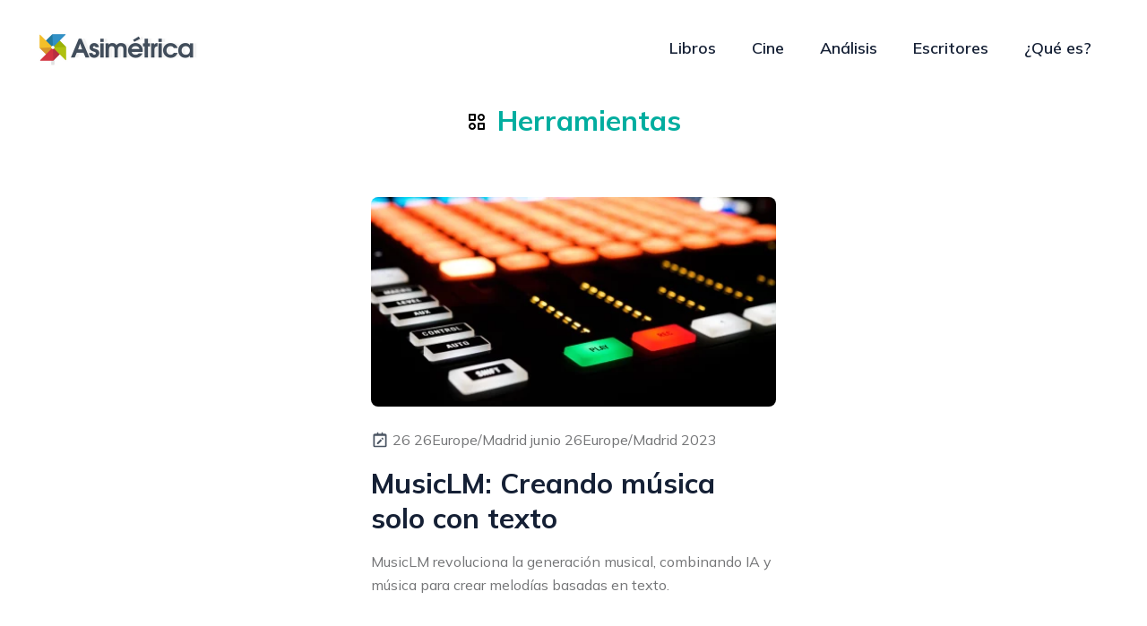

--- FILE ---
content_type: text/html; charset=UTF-8
request_url: https://asimetrica.com/musica-herramientas/
body_size: 7012
content:
<!doctype html>
<html lang="es-ES">
<head>
	<meta charset="UTF-8" />
	<meta name="viewport" content="width=device-width, initial-scale=1, maximum-scale=5">

	<link rel="preconnect" href="https://fonts.googleapis.com">
	<link rel="preconnect" href="https://fonts.gstatic.com" crossorigin>
	<link rel="preload" href="https://fonts.googleapis.com/css2?family=Mulish:wght@400;600;700&display=swap" as="style" onload="this.onload=null;this.rel='stylesheet'">

	<noscript>
		<link href="https://fonts.googleapis.com/css2?family=Mulish:wght@400;600;700&display=swap" rel="stylesheet">
	</noscript>

	<style>*,:after,:before{box-sizing:border-box;border-width:0;border-style:solid;border-color:#e5e7eb}:after,:before{--tw-content:""}html{line-height:1.5;-webkit-text-size-adjust:100%;-moz-tab-size:4;-o-tab-size:4;tab-size:4;font-family:ui-sans-serif,system-ui,-apple-system,BlinkMacSystemFont,Segoe UI,Roboto,Helvetica Neue,Arial,Noto Sans,sans-serif,"Apple Color Emoji","Segoe UI Emoji",Segoe UI Symbol,"Noto Color Emoji";font-feature-settings:normal;font-variation-settings:normal}body{margin:0;line-height:inherit}h1,h3{font-size:inherit;font-weight:inherit}a{color:inherit;text-decoration:inherit}small{font-size:80%}input{font-family:inherit;font-size:100%;font-weight:inherit;line-height:inherit;color:inherit;margin:0;padding:0}:-moz-focusring{outline:auto}:-moz-ui-invalid{box-shadow:none}::-webkit-inner-spin-button,::-webkit-outer-spin-button{height:auto}::-webkit-search-decoration{-webkit-appearance:none}::-webkit-file-upload-button{-webkit-appearance:button;font:inherit}h1,h3,p{margin:0}ul{list-style:none;margin:0;padding:0}input::-moz-placeholder{opacity:1;color:#9ca3af}img,svg{display:block;vertical-align:middle}img{max-width:100%;height:auto}input::-moz-placeholder{color:#6b7280;opacity:1}::-webkit-datetime-edit-fields-wrapper{padding:0}::-webkit-date-and-time-value{min-height:1.5em}::-webkit-datetime-edit,::-webkit-datetime-edit-day-field,::-webkit-datetime-edit-hour-field,::-webkit-datetime-edit-meridiem-field,::-webkit-datetime-edit-millisecond-field,::-webkit-datetime-edit-minute-field,::-webkit-datetime-edit-month-field,::-webkit-datetime-edit-second-field,::-webkit-datetime-edit-year-field{padding-top:0;padding-bottom:0}[type=checkbox]{-webkit-appearance:none;-moz-appearance:none;appearance:none;padding:0;-webkit-print-color-adjust:exact;print-color-adjust:exact;display:inline-block;vertical-align:middle;background-origin:border-box;flex-shrink:0;height:1rem;width:1rem;color:#2563eb;background-color:#fff;border-color:#6b7280;border-width:1px;--tw-shadow:0 0 #0000}[type=checkbox]{border-radius:0}html{font-size:16px}body{--tw-bg-opacity:1;background-color:rgb(255 255 255 / var(--tw-bg-opacity));font-family:Mulish,sans-serif;font-weight:400;line-height:1.625;--tw-text-opacity:1;color:rgb(116 117 119 / var(--tw-text-opacity))}h1,h3{font-family:Mulish,sans-serif;font-weight:700;line-height:1.25;--tw-text-opacity:1;color:rgb(21 32 53 / var(--tw-text-opacity))}h1{font-size:2.44140625rem}@media (min-width:768px){h1{font-size:3.0517578125rem}}.h2{font-size:1.953125rem}@media (min-width:768px){.h2{font-size:2.44140625rem}}h3{font-size:1.5625rem}@media (min-width:768px){h3{font-size:1.953125rem}}*,:after,:before{--tw-border-spacing-x:0;--tw-border-spacing-y:0;--tw-translate-x:0;--tw-translate-y:0;--tw-rotate:0;--tw-skew-x:0;--tw-skew-y:0;--tw-scale-x:1;--tw-scale-y:1;--tw-pan-x: ;--tw-pan-y: ;--tw-pinch-zoom: ;--tw-scroll-snap-strictness:proximity;--tw-gradient-from-position: ;--tw-gradient-via-position: ;--tw-gradient-to-position: ;--tw-ordinal: ;--tw-slashed-zero: ;--tw-numeric-figure: ;--tw-numeric-spacing: ;--tw-numeric-fraction: ;--tw-ring-inset: ;--tw-ring-offset-width:0px;--tw-ring-offset-color:#fff;--tw-ring-color:rgb(59 130 246 / .5);--tw-ring-offset-shadow:0 0 #0000;--tw-ring-shadow:0 0 #0000;--tw-shadow:0 0 #0000;--tw-shadow-colored:0 0 #0000;--tw-blur: ;--tw-brightness: ;--tw-contrast: ;--tw-grayscale: ;--tw-hue-rotate: ;--tw-invert: ;--tw-saturate: ;--tw-sepia: ;--tw-drop-shadow: ;--tw-backdrop-blur: ;--tw-backdrop-brightness: ;--tw-backdrop-contrast: ;--tw-backdrop-grayscale: ;--tw-backdrop-hue-rotate: ;--tw-backdrop-invert: ;--tw-backdrop-opacity: ;--tw-backdrop-saturate: ;--tw-backdrop-sepia: }::backdrop{--tw-border-spacing-x:0;--tw-border-spacing-y:0;--tw-translate-x:0;--tw-translate-y:0;--tw-rotate:0;--tw-skew-x:0;--tw-skew-y:0;--tw-scale-x:1;--tw-scale-y:1;--tw-pan-x: ;--tw-pan-y: ;--tw-pinch-zoom: ;--tw-scroll-snap-strictness:proximity;--tw-gradient-from-position: ;--tw-gradient-via-position: ;--tw-gradient-to-position: ;--tw-ordinal: ;--tw-slashed-zero: ;--tw-numeric-figure: ;--tw-numeric-spacing: ;--tw-numeric-fraction: ;--tw-ring-inset: ;--tw-ring-offset-width:0px;--tw-ring-offset-color:#fff;--tw-ring-color:rgb(59 130 246 / .5);--tw-ring-offset-shadow:0 0 #0000;--tw-ring-shadow:0 0 #0000;--tw-shadow:0 0 #0000;--tw-shadow-colored:0 0 #0000;--tw-blur: ;--tw-brightness: ;--tw-contrast: ;--tw-grayscale: ;--tw-hue-rotate: ;--tw-invert: ;--tw-saturate: ;--tw-sepia: ;--tw-drop-shadow: ;--tw-backdrop-blur: ;--tw-backdrop-brightness: ;--tw-backdrop-contrast: ;--tw-backdrop-grayscale: ;--tw-backdrop-hue-rotate: ;--tw-backdrop-invert: ;--tw-backdrop-opacity: ;--tw-backdrop-saturate: ;--tw-backdrop-sepia: }.container{width:100%;margin-right:auto;margin-left:auto;padding-right:2rem;padding-left:2rem}@media (min-width:540px){.container{max-width:540px}}@media (min-width:768px){.container{max-width:768px}}@media (min-width:1024px){.container{max-width:1024px}}@media (min-width:1280px){.container{max-width:1280px}}.row{--bs-gutter-x:1.5rem;--bs-gutter-y:0;display:flex;flex-wrap:wrap;margin-top:calc(var(--bs-gutter-y) * -1);margin-right:calc(var(--bs-gutter-x)/ -2);margin-left:calc(var(--bs-gutter-x)/ -2)}.row>*{box-sizing:border-box;flex-shrink:0;width:100%;max-width:100%;padding-right:calc(var(--bs-gutter-x)/ 2);padding-left:calc(var(--bs-gutter-x)/ 2);margin-top:var(--bs-gutter-y)}.col-12{flex:0 0 auto;width:100%}.gx-4{--bs-gutter-x:2rem}.gy-5{--bs-gutter-y:3.5rem}.order-0{order:0}.section{padding-top:2rem;padding-bottom:2rem}@media (min-width:1024px){.section{padding-top:1.5rem;padding-bottom:3rem}}.container{max-width:1000px;padding-left:1rem;padding-right:1rem}@media (min-width:768px){.container{padding-left:2rem;padding-right:2rem}}.navbar{position:relative;display:flex;max-width:1260px;flex-wrap:wrap;align-items:center;justify-content:space-between}.navbar-brand img{height:auto!important;max-width:170px!important}@media (min-width:540px){.navbar-brand img{height:auto!important;max-width:100%!important}}.navbar-nav{text-align:center}@media (min-width:768px){.navbar-nav{text-align:left}}.nav-item{margin-left:.25rem;margin-right:.25rem}.nav-link{padding:.75rem;font-size:1.125rem;line-height:1.75rem;font-weight:600;--tw-text-opacity:1;color:rgb(21 32 53 / var(--tw-text-opacity))}@media (min-width:768px){.nav-link{padding:1rem}}.order-2{order:2}.order-3{order:3}.mb-16{margin-bottom:4rem}.mb-4{margin-bottom:1rem}.mr-1{margin-right:.25rem}.mr-5{margin-right:1.25rem}.mt-6{margin-top:1.5rem}.block{display:block}.inline-block{display:inline-block}.flex{display:flex}.hidden{display:none}.h-5{height:1.25rem}.h-6{height:1.5rem}.min-h-\[60vh\]{min-height:60vh}.w-5{width:1.25rem}.w-6{width:1.5rem}.w-full{width:100%}.flex-wrap{flex-wrap:wrap}.items-center{align-items:center}.justify-center{justify-content:center}.overflow-hidden{overflow:hidden}.rounded-lg{border-radius:.5rem}.fill-current{fill:currentColor}.pt-6{padding-top:1.5rem}.text-center{text-align:center}.font-medium{font-weight:500}.text-black{--tw-text-opacity:1;color:rgb(0 0 0 / var(--tw-text-opacity))}.text-gray-600{--tw-text-opacity:1;color:rgb(75 85 99 / var(--tw-text-opacity))}.text-primary{--tw-text-opacity:1;color:rgb(1 173 159 / var(--tw-text-opacity))}.text-text{--tw-text-opacity:1;color:rgb(116 117 119 / var(--tw-text-opacity))}img{display:inline-block}@media (min-width:540px){.sm\:col-6{flex:0 0 auto;width:50%}}@media (min-width:768px){.md\:order-1{order:1}}@media (min-width:768px){.md\:order-1{order:1}.md\:flex{display:flex}.md\:hidden{display:none}.md\:w-auto{width:auto}}</style>
<meta name='robots' content='index, follow, max-image-preview:large, max-snippet:-1, max-video-preview:-1' />

	<!-- This site is optimized with the Yoast SEO plugin v25.5 - https://yoast.com/wordpress/plugins/seo/ -->
	<title>Herramientas archivos - Asimétrica</title>
	<link rel="canonical" href="https://asimetrica.com/musica-herramientas/" />
	<meta property="og:locale" content="es_ES" />
	<meta property="og:type" content="article" />
	<meta property="og:title" content="Herramientas archivos - Asimétrica" />
	<meta property="og:url" content="https://asimetrica.com/musica-herramientas/" />
	<meta property="og:site_name" content="Asimétrica" />
	<meta name="twitter:card" content="summary_large_image" />
	<script type="application/ld+json" class="yoast-schema-graph">{"@context":"https://schema.org","@graph":[{"@type":"CollectionPage","@id":"https://asimetrica.com/musica-herramientas/","url":"https://asimetrica.com/musica-herramientas/","name":"Herramientas archivos - Asimétrica","isPartOf":{"@id":"https://asimetrica.com/#website"},"primaryImageOfPage":{"@id":"https://asimetrica.com/musica-herramientas/#primaryimage"},"image":{"@id":"https://asimetrica.com/musica-herramientas/#primaryimage"},"thumbnailUrl":"https://asimetrica.com/wp-content/uploads/2023/06/musiclm-musica-desde-texto-scaled.webp","inLanguage":"es"},{"@type":"ImageObject","inLanguage":"es","@id":"https://asimetrica.com/musica-herramientas/#primaryimage","url":"https://asimetrica.com/wp-content/uploads/2023/06/musiclm-musica-desde-texto-scaled.webp","contentUrl":"https://asimetrica.com/wp-content/uploads/2023/06/musiclm-musica-desde-texto-scaled.webp","width":2560,"height":1441,"caption":"MusicLM Música a partir de Texto"},{"@type":"BreadcrumbList","@id":"https://asimetrica.com/musica-herramientas/#breadcrumb","itemListElement":[{"@type":"ListItem","position":1,"name":"Portada","item":"https://asimetrica.com/"},{"@type":"ListItem","position":2,"name":"Música","item":"https://asimetrica.com/musica/"},{"@type":"ListItem","position":3,"name":"Herramientas"}]},{"@type":"WebSite","@id":"https://asimetrica.com/#website","url":"https://asimetrica.com/","name":"Asimétrica","description":"Tecnología, Cultura y Entretenimiento","potentialAction":[{"@type":"SearchAction","target":{"@type":"EntryPoint","urlTemplate":"https://asimetrica.com/?s={search_term_string}"},"query-input":{"@type":"PropertyValueSpecification","valueRequired":true,"valueName":"search_term_string"}}],"inLanguage":"es"}]}</script>
	<!-- / Yoast SEO plugin. -->


<link rel="alternate" type="application/rss+xml" title="Asimétrica &raquo; Feed" href="https://asimetrica.com/feed/" />
<link rel="alternate" type="application/rss+xml" title="Asimétrica &raquo; Categoría Herramientas del feed" href="" />
<style id='wp-img-auto-sizes-contain-inline-css' type='text/css'>
img:is([sizes=auto i],[sizes^="auto," i]){contain-intrinsic-size:3000px 1500px}
/*# sourceURL=wp-img-auto-sizes-contain-inline-css */
</style>
<link rel="preload" as="style" onload="this.onload=null;this.rel='stylesheet'" id="styles-css" href="https://asimetrica.com/wp-content/themes/asimetrica/style.css?ver=1.1.3" media="all" /><script async src="https://www.googletagmanager.com/gtag/js?id=G-629GKSMQ65"></script>
<script>
  window.dataLayer = window.dataLayer || [];
  function gtag(){dataLayer.push(arguments);}
  gtag('js', new Date());
  gtag('config', 'G-629GKSMQ65');
</script><link rel="icon" href="https://asimetrica.com/wp-content/uploads/2023/06/cropped-toy-windmill-32x32.png" sizes="32x32" />
<link rel="icon" href="https://asimetrica.com/wp-content/uploads/2023/06/cropped-toy-windmill-192x192.png" sizes="192x192" />
<link rel="apple-touch-icon" href="https://asimetrica.com/wp-content/uploads/2023/06/cropped-toy-windmill-180x180.png" />
<meta name="msapplication-TileImage" content="https://asimetrica.com/wp-content/uploads/2023/06/cropped-toy-windmill-270x270.png" />

<style id='global-styles-inline-css' type='text/css'>
:root{--wp--preset--aspect-ratio--square: 1;--wp--preset--aspect-ratio--4-3: 4/3;--wp--preset--aspect-ratio--3-4: 3/4;--wp--preset--aspect-ratio--3-2: 3/2;--wp--preset--aspect-ratio--2-3: 2/3;--wp--preset--aspect-ratio--16-9: 16/9;--wp--preset--aspect-ratio--9-16: 9/16;--wp--preset--color--black: #000000;--wp--preset--color--cyan-bluish-gray: #abb8c3;--wp--preset--color--white: #ffffff;--wp--preset--color--pale-pink: #f78da7;--wp--preset--color--vivid-red: #cf2e2e;--wp--preset--color--luminous-vivid-orange: #ff6900;--wp--preset--color--luminous-vivid-amber: #fcb900;--wp--preset--color--light-green-cyan: #7bdcb5;--wp--preset--color--vivid-green-cyan: #00d084;--wp--preset--color--pale-cyan-blue: #8ed1fc;--wp--preset--color--vivid-cyan-blue: #0693e3;--wp--preset--color--vivid-purple: #9b51e0;--wp--preset--gradient--vivid-cyan-blue-to-vivid-purple: linear-gradient(135deg,rgb(6,147,227) 0%,rgb(155,81,224) 100%);--wp--preset--gradient--light-green-cyan-to-vivid-green-cyan: linear-gradient(135deg,rgb(122,220,180) 0%,rgb(0,208,130) 100%);--wp--preset--gradient--luminous-vivid-amber-to-luminous-vivid-orange: linear-gradient(135deg,rgb(252,185,0) 0%,rgb(255,105,0) 100%);--wp--preset--gradient--luminous-vivid-orange-to-vivid-red: linear-gradient(135deg,rgb(255,105,0) 0%,rgb(207,46,46) 100%);--wp--preset--gradient--very-light-gray-to-cyan-bluish-gray: linear-gradient(135deg,rgb(238,238,238) 0%,rgb(169,184,195) 100%);--wp--preset--gradient--cool-to-warm-spectrum: linear-gradient(135deg,rgb(74,234,220) 0%,rgb(151,120,209) 20%,rgb(207,42,186) 40%,rgb(238,44,130) 60%,rgb(251,105,98) 80%,rgb(254,248,76) 100%);--wp--preset--gradient--blush-light-purple: linear-gradient(135deg,rgb(255,206,236) 0%,rgb(152,150,240) 100%);--wp--preset--gradient--blush-bordeaux: linear-gradient(135deg,rgb(254,205,165) 0%,rgb(254,45,45) 50%,rgb(107,0,62) 100%);--wp--preset--gradient--luminous-dusk: linear-gradient(135deg,rgb(255,203,112) 0%,rgb(199,81,192) 50%,rgb(65,88,208) 100%);--wp--preset--gradient--pale-ocean: linear-gradient(135deg,rgb(255,245,203) 0%,rgb(182,227,212) 50%,rgb(51,167,181) 100%);--wp--preset--gradient--electric-grass: linear-gradient(135deg,rgb(202,248,128) 0%,rgb(113,206,126) 100%);--wp--preset--gradient--midnight: linear-gradient(135deg,rgb(2,3,129) 0%,rgb(40,116,252) 100%);--wp--preset--font-size--small: 13px;--wp--preset--font-size--medium: 20px;--wp--preset--font-size--large: 36px;--wp--preset--font-size--x-large: 42px;--wp--preset--spacing--20: 0.44rem;--wp--preset--spacing--30: 0.67rem;--wp--preset--spacing--40: 1rem;--wp--preset--spacing--50: 1.5rem;--wp--preset--spacing--60: 2.25rem;--wp--preset--spacing--70: 3.38rem;--wp--preset--spacing--80: 5.06rem;--wp--preset--shadow--natural: 6px 6px 9px rgba(0, 0, 0, 0.2);--wp--preset--shadow--deep: 12px 12px 50px rgba(0, 0, 0, 0.4);--wp--preset--shadow--sharp: 6px 6px 0px rgba(0, 0, 0, 0.2);--wp--preset--shadow--outlined: 6px 6px 0px -3px rgb(255, 255, 255), 6px 6px rgb(0, 0, 0);--wp--preset--shadow--crisp: 6px 6px 0px rgb(0, 0, 0);}:where(.is-layout-flex){gap: 0.5em;}:where(.is-layout-grid){gap: 0.5em;}body .is-layout-flex{display: flex;}.is-layout-flex{flex-wrap: wrap;align-items: center;}.is-layout-flex > :is(*, div){margin: 0;}body .is-layout-grid{display: grid;}.is-layout-grid > :is(*, div){margin: 0;}:where(.wp-block-columns.is-layout-flex){gap: 2em;}:where(.wp-block-columns.is-layout-grid){gap: 2em;}:where(.wp-block-post-template.is-layout-flex){gap: 1.25em;}:where(.wp-block-post-template.is-layout-grid){gap: 1.25em;}.has-black-color{color: var(--wp--preset--color--black) !important;}.has-cyan-bluish-gray-color{color: var(--wp--preset--color--cyan-bluish-gray) !important;}.has-white-color{color: var(--wp--preset--color--white) !important;}.has-pale-pink-color{color: var(--wp--preset--color--pale-pink) !important;}.has-vivid-red-color{color: var(--wp--preset--color--vivid-red) !important;}.has-luminous-vivid-orange-color{color: var(--wp--preset--color--luminous-vivid-orange) !important;}.has-luminous-vivid-amber-color{color: var(--wp--preset--color--luminous-vivid-amber) !important;}.has-light-green-cyan-color{color: var(--wp--preset--color--light-green-cyan) !important;}.has-vivid-green-cyan-color{color: var(--wp--preset--color--vivid-green-cyan) !important;}.has-pale-cyan-blue-color{color: var(--wp--preset--color--pale-cyan-blue) !important;}.has-vivid-cyan-blue-color{color: var(--wp--preset--color--vivid-cyan-blue) !important;}.has-vivid-purple-color{color: var(--wp--preset--color--vivid-purple) !important;}.has-black-background-color{background-color: var(--wp--preset--color--black) !important;}.has-cyan-bluish-gray-background-color{background-color: var(--wp--preset--color--cyan-bluish-gray) !important;}.has-white-background-color{background-color: var(--wp--preset--color--white) !important;}.has-pale-pink-background-color{background-color: var(--wp--preset--color--pale-pink) !important;}.has-vivid-red-background-color{background-color: var(--wp--preset--color--vivid-red) !important;}.has-luminous-vivid-orange-background-color{background-color: var(--wp--preset--color--luminous-vivid-orange) !important;}.has-luminous-vivid-amber-background-color{background-color: var(--wp--preset--color--luminous-vivid-amber) !important;}.has-light-green-cyan-background-color{background-color: var(--wp--preset--color--light-green-cyan) !important;}.has-vivid-green-cyan-background-color{background-color: var(--wp--preset--color--vivid-green-cyan) !important;}.has-pale-cyan-blue-background-color{background-color: var(--wp--preset--color--pale-cyan-blue) !important;}.has-vivid-cyan-blue-background-color{background-color: var(--wp--preset--color--vivid-cyan-blue) !important;}.has-vivid-purple-background-color{background-color: var(--wp--preset--color--vivid-purple) !important;}.has-black-border-color{border-color: var(--wp--preset--color--black) !important;}.has-cyan-bluish-gray-border-color{border-color: var(--wp--preset--color--cyan-bluish-gray) !important;}.has-white-border-color{border-color: var(--wp--preset--color--white) !important;}.has-pale-pink-border-color{border-color: var(--wp--preset--color--pale-pink) !important;}.has-vivid-red-border-color{border-color: var(--wp--preset--color--vivid-red) !important;}.has-luminous-vivid-orange-border-color{border-color: var(--wp--preset--color--luminous-vivid-orange) !important;}.has-luminous-vivid-amber-border-color{border-color: var(--wp--preset--color--luminous-vivid-amber) !important;}.has-light-green-cyan-border-color{border-color: var(--wp--preset--color--light-green-cyan) !important;}.has-vivid-green-cyan-border-color{border-color: var(--wp--preset--color--vivid-green-cyan) !important;}.has-pale-cyan-blue-border-color{border-color: var(--wp--preset--color--pale-cyan-blue) !important;}.has-vivid-cyan-blue-border-color{border-color: var(--wp--preset--color--vivid-cyan-blue) !important;}.has-vivid-purple-border-color{border-color: var(--wp--preset--color--vivid-purple) !important;}.has-vivid-cyan-blue-to-vivid-purple-gradient-background{background: var(--wp--preset--gradient--vivid-cyan-blue-to-vivid-purple) !important;}.has-light-green-cyan-to-vivid-green-cyan-gradient-background{background: var(--wp--preset--gradient--light-green-cyan-to-vivid-green-cyan) !important;}.has-luminous-vivid-amber-to-luminous-vivid-orange-gradient-background{background: var(--wp--preset--gradient--luminous-vivid-amber-to-luminous-vivid-orange) !important;}.has-luminous-vivid-orange-to-vivid-red-gradient-background{background: var(--wp--preset--gradient--luminous-vivid-orange-to-vivid-red) !important;}.has-very-light-gray-to-cyan-bluish-gray-gradient-background{background: var(--wp--preset--gradient--very-light-gray-to-cyan-bluish-gray) !important;}.has-cool-to-warm-spectrum-gradient-background{background: var(--wp--preset--gradient--cool-to-warm-spectrum) !important;}.has-blush-light-purple-gradient-background{background: var(--wp--preset--gradient--blush-light-purple) !important;}.has-blush-bordeaux-gradient-background{background: var(--wp--preset--gradient--blush-bordeaux) !important;}.has-luminous-dusk-gradient-background{background: var(--wp--preset--gradient--luminous-dusk) !important;}.has-pale-ocean-gradient-background{background: var(--wp--preset--gradient--pale-ocean) !important;}.has-electric-grass-gradient-background{background: var(--wp--preset--gradient--electric-grass) !important;}.has-midnight-gradient-background{background: var(--wp--preset--gradient--midnight) !important;}.has-small-font-size{font-size: var(--wp--preset--font-size--small) !important;}.has-medium-font-size{font-size: var(--wp--preset--font-size--medium) !important;}.has-large-font-size{font-size: var(--wp--preset--font-size--large) !important;}.has-x-large-font-size{font-size: var(--wp--preset--font-size--x-large) !important;}
/*# sourceURL=global-styles-inline-css */
</style>
</head>

<body class="archive category category-musica-herramientas category-196 wp-theme-asimetrica">



<header class="header pt-6">

	<nav class="navbar container">

		
<div class="order-0">

	<a href="https://asimetrica.com" class="navbar-brand block"><img alt="Asimétrica Blog" style="height:40px;width:181px" width="362" height="80" src="https://asimetrica.com/wp-content/themes/asimetrica/assets/images/logo.webp" loading="lazy" decoding="async"></a>
</div>
		
    <!-- navbar toggler -->
    <input id="nav-toggle" type="checkbox" class="hidden">
    <label id="show-button" for="nav-toggle" class="order-2 flex cursor-pointer items-center text-black md:order-1 md:hidden">
      <svg class="h-6 fill-current" viewBox="0 0 20 20">
        <title>Menu Open</title>
        <path d="M0 3h20v2H0V3z m0 6h20v2H0V9z m0 6h20v2H0V0z"></path>
      </svg>
    </label>
    <label id="hide-button" for="nav-toggle" class="order-2 hidden cursor-pointer items-center text-black md:order-1">
      <svg class="h-6 fill-current" viewBox="0 0 20 20">
        <title>Menu Close</title>
        <polygon points="11 9 22 9 22 11 11 11 11 22 9 22 9 11 -2 11 -2 9 9 9 9 -2 11 -2" transform="rotate(45 10 10)"></polygon>
      </svg>
    </label>
    <!-- /navbar toggler -->

    <ul id="nav-menu" class="navbar-nav order-3 hidden w-full md:order-1 md:flex md:w-auto">

		
			<li class="nav-item">
				<a href="https://asimetrica.com/libros/" class="nav-link block">Libros</a>
			</li>

		
			<li class="nav-item">
				<a href="https://asimetrica.com/cine/" class="nav-link block">Cine</a>
			</li>

		
			<li class="nav-item">
				<a href="https://asimetrica.com/analisis-libros/" class="nav-link block">Análisis</a>
			</li>

		
			<li class="nav-item">
				<a href="https://asimetrica.com/libros-escritores/" class="nav-link block">Escritores</a>
			</li>

		
			<li class="nav-item">
				<a href="https://asimetrica.com/que-es/" class="nav-link block">¿Qué es?</a>
			</li>

		
			    </ul>

	
	</nav>

</header>

<main id="main-content" class="min-h-[60vh]">
	<section class="section">

		<div class="container">

			
				<h1 class="h2 mb-16 text-center text-primary">
					<svg stroke="black" fill="black" stroke-width="0" viewBox="0 0 24 24" class="mr-0 pr-0 text-primary h-6 w-6 inline-block" height="1em" width="1em" xmlns="http://www.w3.org/2000/svg"><path d="M10 3H4a1 1 0 0 0-1 1v6a1 1 0 0 0 1 1h6a1 1 0 0 0 1-1V4a1 1 0 0 0-1-1zM9 9H5V5h4v4zm11 4h-6a1 1 0 0 0-1 1v6a1 1 0 0 0 1 1h6a1 1 0 0 0 1-1v-6a1 1 0 0 0-1-1zm-1 6h-4v-4h4v4zM17 3c-2.206 0-4 1.794-4 4s1.794 4 4 4 4-1.794 4-4-1.794-4-4-4zm0 6c-1.103 0-2-.897-2-2s.897-2 2-2 2 .897 2 2-.897 2-2 2zM7 13c-2.206 0-4 1.794-4 4s1.794 4 4 4 4-1.794 4-4-1.794-4-4-4zm0 6c-1.103 0-2-.897-2-2s.897-2 2-2 2 .897 2 2-.897 2-2 2z"></path></svg>
					<small>Herramientas</small>
				</h1>

			
			<div class="row gy-5 gx-4 mb-16 justify-center">

				
					
					
	<div class="col-12 sm:col-6">

		
			<a href="https://asimetrica.com/musiclm-creando-musica-solo-con-texto/" title="MusicLM: Creando música solo con texto" class="rounded-lg block hover:text-primary overflow-hidden group">
				<img class="group-hover:scale-[1.03] transition duration-300 w-full" alt="MusicLM Música a partir de Texto" width="445" height="230" src="https://asimetrica.com/wp-content/uploads/2023/06/musiclm-musica-desde-texto-445x230.webp">
			</a>

		
		<ul class="mt-6 mb-4 flex flex-wrap items-center text-text">
			<li class="mr-5 flex items-center flex-wrap font-medium">
				<svg stroke="currentColor" fill="currentColor" stroke-width="0" viewBox="0 0 24 24" class="mr-1 h-5 w-5 text-gray-600" height="1em" width="1em" xmlns="http://www.w3.org/2000/svg"><path d="M19 4h-3V2h-2v2h-4V2H8v2H5c-1.103 0-2 .897-2 2v14c0 1.103.897 2 2 2h14c1.103 0 2-.897 2-2V6c0-1.103-.897-2-2-2zM5 20V7h14V6l.002 14H5z"></path><path d="m15.628 12.183-1.8-1.799 1.37-1.371 1.8 1.799zm-7.623 4.018V18h1.799l4.976-4.97-1.799-1.799z"></path></svg>
				26 26Europe/Madrid junio 26Europe/Madrid 2023			</li>
		</ul>

		<h3 class="mb-4">
			<a href="https://asimetrica.com/musiclm-creando-musica-solo-con-texto/" class="block hover:text-primary transition duration-300">MusicLM: Creando música solo con texto</a>
		</h3>

		<p class="text-text"><p>MusicLM revoluciona la generación musical, combinando IA y música para crear melodías basadas en texto.</p>
</p>

	</div>
				
			</div>

			
		</div>

	</div>


	</main>

	<footer class="section bg-theme-dark py-8">

		<div class="container text-center">

			<p class="text-white/25">Copyright ©Asimetrica 2026</p>

		</div>

	</footer>

<script type="speculationrules">
{"prefetch":[{"source":"document","where":{"and":[{"href_matches":"/*"},{"not":{"href_matches":["/wp-*.php","/wp-admin/*","/wp-content/uploads/*","/wp-content/*","/wp-content/plugins/*","/wp-content/themes/asimetrica/*","/*\\?(.+)"]}},{"not":{"selector_matches":"a[rel~=\"nofollow\"]"}},{"not":{"selector_matches":".no-prefetch, .no-prefetch a"}}]},"eagerness":"conservative"}]}
</script>
<script type="text/javascript" id="pll_cookie_script-js-after">
/* <![CDATA[ */
(function() {
				var expirationDate = new Date();
				expirationDate.setTime( expirationDate.getTime() + 31536000 * 1000 );
				document.cookie = "pll_language=es; expires=" + expirationDate.toUTCString() + "; path=/; secure; SameSite=Lax";
			}());

//# sourceURL=pll_cookie_script-js-after
/* ]]> */
</script>

<span style="display:none" data-asmthm-test="2026-01-27 21:52:10 | 0,170 s"></span>
<script defer src="https://static.cloudflareinsights.com/beacon.min.js/vcd15cbe7772f49c399c6a5babf22c1241717689176015" integrity="sha512-ZpsOmlRQV6y907TI0dKBHq9Md29nnaEIPlkf84rnaERnq6zvWvPUqr2ft8M1aS28oN72PdrCzSjY4U6VaAw1EQ==" data-cf-beacon='{"version":"2024.11.0","token":"56b4c4e7f6b348b88f27f01f05022aab","r":1,"server_timing":{"name":{"cfCacheStatus":true,"cfEdge":true,"cfExtPri":true,"cfL4":true,"cfOrigin":true,"cfSpeedBrain":true},"location_startswith":null}}' crossorigin="anonymous"></script>
</body>
</html>

--- FILE ---
content_type: text/css
request_url: https://asimetrica.com/wp-content/themes/asimetrica/style.css?ver=1.1.3
body_size: 7430
content:
/*
 Theme Name:   Asimetrica
 Theme URI:    https://wordpress.org
 Description:  Asimetrica
 Author:       Asimetrica
 Version:      1.0.0
 Text Domain:  asimetrica
 POT update:   wp i18n make-pot . languages/asimetrica.pot
*/

*,:before,:after{box-sizing:border-box;border-width:0;border-style:solid;border-color:#e5e7eb}:before,:after{--tw-content: ""}html{line-height:1.5;-webkit-text-size-adjust:100%;-moz-tab-size:4;-o-tab-size:4;tab-size:4;font-family:ui-sans-serif,system-ui,-apple-system,BlinkMacSystemFont,Segoe UI,Roboto,Helvetica Neue,Arial,Noto Sans,sans-serif,"Apple Color Emoji","Segoe UI Emoji",Segoe UI Symbol,"Noto Color Emoji";font-feature-settings:normal;font-variation-settings:normal}body{margin:0;line-height:inherit}hr{height:0;color:inherit;border-top-width:1px}abbr:where([title]){-webkit-text-decoration:underline dotted;text-decoration:underline dotted}h1,h2,h3,h4,h5,h6{font-size:inherit;font-weight:inherit}a{color:inherit;text-decoration:inherit}b,strong{font-weight:bolder}code,kbd,samp,pre{font-family:ui-monospace,SFMono-Regular,Menlo,Monaco,Consolas,Liberation Mono,Courier New,monospace;font-size:1em}small{font-size:80%}sub,sup{font-size:75%;line-height:0;position:relative;vertical-align:baseline}sub{bottom:-.25em}sup{top:-.5em}table{text-indent:0;border-color:inherit;border-collapse:collapse}button,input,optgroup,select,textarea{font-family:inherit;font-size:100%;font-weight:inherit;line-height:inherit;color:inherit;margin:0;padding:0}button,select{text-transform:none}button,[type=button],[type=reset],[type=submit]{-webkit-appearance:button;background-color:transparent;background-image:none}:-moz-focusring{outline:auto}:-moz-ui-invalid{box-shadow:none}progress{vertical-align:baseline}::-webkit-inner-spin-button,::-webkit-outer-spin-button{height:auto}[type=search]{-webkit-appearance:textfield;outline-offset:-2px}::-webkit-search-decoration{-webkit-appearance:none}::-webkit-file-upload-button{-webkit-appearance:button;font:inherit}summary{display:list-item}blockquote,dl,dd,h1,h2,h3,h4,h5,h6,hr,figure,p,pre{margin:0}fieldset{margin:0;padding:0}legend{padding:0}ol,ul,menu{list-style:none;margin:0;padding:0}textarea{resize:vertical}input::-moz-placeholder,textarea::-moz-placeholder{opacity:1;color:#9ca3af}input::placeholder,textarea::placeholder{opacity:1;color:#9ca3af}button,[role=button]{cursor:pointer}:disabled{cursor:default}img,svg,video,canvas,audio,iframe,embed,object{display:block;vertical-align:middle}img,video{max-width:100%;height:auto}[hidden]{display:none}[type=text],[type=email],[type=url],[type=password],[type=number],[type=date],[type=datetime-local],[type=month],[type=search],[type=tel],[type=time],[type=week],[multiple],textarea,select{-webkit-appearance:none;-moz-appearance:none;appearance:none;background-color:#fff;border-color:#6b7280;border-width:1px;border-radius:0;padding:.5rem .75rem;font-size:1rem;line-height:1.5rem;--tw-shadow: 0 0 #0000}[type=text]:focus,[type=email]:focus,[type=url]:focus,[type=password]:focus,[type=number]:focus,[type=date]:focus,[type=datetime-local]:focus,[type=month]:focus,[type=search]:focus,[type=tel]:focus,[type=time]:focus,[type=week]:focus,[multiple]:focus,textarea:focus,select:focus{outline:2px solid transparent;outline-offset:2px;--tw-ring-inset: var(--tw-empty, );--tw-ring-offset-width: 0px;--tw-ring-offset-color: #fff;--tw-ring-color: #2563eb;--tw-ring-offset-shadow: var(--tw-ring-inset) 0 0 0 var(--tw-ring-offset-width) var(--tw-ring-offset-color);--tw-ring-shadow: var(--tw-ring-inset) 0 0 0 calc(1px + var(--tw-ring-offset-width)) var(--tw-ring-color);box-shadow:var(--tw-ring-offset-shadow),var(--tw-ring-shadow),var(--tw-shadow);border-color:#2563eb}input::-moz-placeholder,textarea::-moz-placeholder{color:#6b7280;opacity:1}input::placeholder,textarea::placeholder{color:#6b7280;opacity:1}::-webkit-datetime-edit-fields-wrapper{padding:0}::-webkit-date-and-time-value{min-height:1.5em}::-webkit-datetime-edit,::-webkit-datetime-edit-year-field,::-webkit-datetime-edit-month-field,::-webkit-datetime-edit-day-field,::-webkit-datetime-edit-hour-field,::-webkit-datetime-edit-minute-field,::-webkit-datetime-edit-second-field,::-webkit-datetime-edit-millisecond-field,::-webkit-datetime-edit-meridiem-field{padding-top:0;padding-bottom:0}select{background-image:url("data:image/svg+xml,%3csvg xmlns='http://www.w3.org/2000/svg' fill='none' viewBox='0 0 20 20'%3e%3cpath stroke='%236b7280' stroke-linecap='round' stroke-linejoin='round' stroke-width='1.5' d='M6 8l4 4 4-4'/%3e%3c/svg%3e");background-position:right .5rem center;background-repeat:no-repeat;background-size:1.5em 1.5em;padding-right:2.5rem;-webkit-print-color-adjust:exact;print-color-adjust:exact}[multiple]{background-image:initial;background-position:initial;background-repeat:unset;background-size:initial;padding-right:.75rem;-webkit-print-color-adjust:unset;print-color-adjust:unset}[type=checkbox],[type=radio]{-webkit-appearance:none;-moz-appearance:none;appearance:none;padding:0;-webkit-print-color-adjust:exact;print-color-adjust:exact;display:inline-block;vertical-align:middle;background-origin:border-box;-webkit-user-select:none;-moz-user-select:none;user-select:none;flex-shrink:0;height:1rem;width:1rem;color:#2563eb;background-color:#fff;border-color:#6b7280;border-width:1px;--tw-shadow: 0 0 #0000}[type=checkbox]{border-radius:0}[type=radio]{border-radius:100%}[type=checkbox]:focus,[type=radio]:focus{outline:2px solid transparent;outline-offset:2px;--tw-ring-inset: var(--tw-empty, );--tw-ring-offset-width: 2px;--tw-ring-offset-color: #fff;--tw-ring-color: #2563eb;--tw-ring-offset-shadow: var(--tw-ring-inset) 0 0 0 var(--tw-ring-offset-width) var(--tw-ring-offset-color);--tw-ring-shadow: var(--tw-ring-inset) 0 0 0 calc(2px + var(--tw-ring-offset-width)) var(--tw-ring-color);box-shadow:var(--tw-ring-offset-shadow),var(--tw-ring-shadow),var(--tw-shadow)}[type=checkbox]:checked,[type=radio]:checked{border-color:transparent;background-color:currentColor;background-size:100% 100%;background-position:center;background-repeat:no-repeat}[type=checkbox]:checked{background-image:url("data:image/svg+xml,%3csvg viewBox='0 0 16 16' fill='white' xmlns='http://www.w3.org/2000/svg'%3e%3cpath d='M12.207 4.793a1 1 0 010 1.414l-5 5a1 1 0 01-1.414 0l-2-2a1 1 0 011.414-1.414L6.5 9.086l4.293-4.293a1 1 0 011.414 0z'/%3e%3c/svg%3e")}[type=radio]:checked{background-image:url("data:image/svg+xml,%3csvg viewBox='0 0 16 16' fill='white' xmlns='http://www.w3.org/2000/svg'%3e%3ccircle cx='8' cy='8' r='3'/%3e%3c/svg%3e")}[type=checkbox]:checked:hover,[type=checkbox]:checked:focus,[type=radio]:checked:hover,[type=radio]:checked:focus{border-color:transparent;background-color:currentColor}[type=checkbox]:indeterminate{background-image:url("data:image/svg+xml,%3csvg xmlns='http://www.w3.org/2000/svg' fill='none' viewBox='0 0 16 16'%3e%3cpath stroke='white' stroke-linecap='round' stroke-linejoin='round' stroke-width='2' d='M4 8h8'/%3e%3c/svg%3e");border-color:transparent;background-color:currentColor;background-size:100% 100%;background-position:center;background-repeat:no-repeat}[type=checkbox]:indeterminate:hover,[type=checkbox]:indeterminate:focus{border-color:transparent;background-color:currentColor}[type=file]{background:unset;border-color:inherit;border-width:0;border-radius:0;padding:0;font-size:unset;line-height:inherit}[type=file]:focus{outline:1px solid ButtonText;outline:1px auto -webkit-focus-ring-color}html{font-size:16px}body{--tw-bg-opacity: 1;background-color:rgb(255 255 255 / var(--tw-bg-opacity));font-family:Mulish,sans-serif;font-weight:400;line-height:1.625;--tw-text-opacity: 1;color:rgb(116 117 119 / var(--tw-text-opacity))}h1,h2,h3,h4,h5,h6{font-family:Mulish,sans-serif;font-weight:700;line-height:1.25;--tw-text-opacity: 1;color:rgb(21 32 53 / var(--tw-text-opacity))}h1,.h1{font-size:2.44140625rem}@media (min-width: 768px){h1,.h1{font-size:3.0517578125rem}}h2,.h2{font-size:1.953125rem}@media (min-width: 768px){h2,.h2{font-size:2.44140625rem}}h3,.h3{font-size:1.5625rem}@media (min-width: 768px){h3,.h3{font-size:1.953125rem}}h4,.h4{font-size:1.5625rem}h5,.h5{font-size:1.25rem}h6,.h6{font-size:1rem}.content>p,.content>ul,.content>ol .content>dl,.content>table{font-size:110%}.\!content>p,.\!content>ul,.\!content>ol .\!content>dl,.\!content>table{font-size:110%}@media (min-width: 768px){.\!content>h2{font-size:1.904296875rem}.content>h2{font-size:1.904296875rem}.\!content>h3{font-size:1.40625rem}.content>h3{font-size:1.40625rem}}*,:before,:after{--tw-border-spacing-x: 0;--tw-border-spacing-y: 0;--tw-translate-x: 0;--tw-translate-y: 0;--tw-rotate: 0;--tw-skew-x: 0;--tw-skew-y: 0;--tw-scale-x: 1;--tw-scale-y: 1;--tw-pan-x: ;--tw-pan-y: ;--tw-pinch-zoom: ;--tw-scroll-snap-strictness: proximity;--tw-gradient-from-position: ;--tw-gradient-via-position: ;--tw-gradient-to-position: ;--tw-ordinal: ;--tw-slashed-zero: ;--tw-numeric-figure: ;--tw-numeric-spacing: ;--tw-numeric-fraction: ;--tw-ring-inset: ;--tw-ring-offset-width: 0px;--tw-ring-offset-color: #fff;--tw-ring-color: rgb(59 130 246 / .5);--tw-ring-offset-shadow: 0 0 #0000;--tw-ring-shadow: 0 0 #0000;--tw-shadow: 0 0 #0000;--tw-shadow-colored: 0 0 #0000;--tw-blur: ;--tw-brightness: ;--tw-contrast: ;--tw-grayscale: ;--tw-hue-rotate: ;--tw-invert: ;--tw-saturate: ;--tw-sepia: ;--tw-drop-shadow: ;--tw-backdrop-blur: ;--tw-backdrop-brightness: ;--tw-backdrop-contrast: ;--tw-backdrop-grayscale: ;--tw-backdrop-hue-rotate: ;--tw-backdrop-invert: ;--tw-backdrop-opacity: ;--tw-backdrop-saturate: ;--tw-backdrop-sepia: }::backdrop{--tw-border-spacing-x: 0;--tw-border-spacing-y: 0;--tw-translate-x: 0;--tw-translate-y: 0;--tw-rotate: 0;--tw-skew-x: 0;--tw-skew-y: 0;--tw-scale-x: 1;--tw-scale-y: 1;--tw-pan-x: ;--tw-pan-y: ;--tw-pinch-zoom: ;--tw-scroll-snap-strictness: proximity;--tw-gradient-from-position: ;--tw-gradient-via-position: ;--tw-gradient-to-position: ;--tw-ordinal: ;--tw-slashed-zero: ;--tw-numeric-figure: ;--tw-numeric-spacing: ;--tw-numeric-fraction: ;--tw-ring-inset: ;--tw-ring-offset-width: 0px;--tw-ring-offset-color: #fff;--tw-ring-color: rgb(59 130 246 / .5);--tw-ring-offset-shadow: 0 0 #0000;--tw-ring-shadow: 0 0 #0000;--tw-shadow: 0 0 #0000;--tw-shadow-colored: 0 0 #0000;--tw-blur: ;--tw-brightness: ;--tw-contrast: ;--tw-grayscale: ;--tw-hue-rotate: ;--tw-invert: ;--tw-saturate: ;--tw-sepia: ;--tw-drop-shadow: ;--tw-backdrop-blur: ;--tw-backdrop-brightness: ;--tw-backdrop-contrast: ;--tw-backdrop-grayscale: ;--tw-backdrop-hue-rotate: ;--tw-backdrop-invert: ;--tw-backdrop-opacity: ;--tw-backdrop-saturate: ;--tw-backdrop-sepia: }.container{width:100%;margin-right:auto;margin-left:auto;padding-right:2rem;padding-left:2rem}@media (min-width: 540px){.container{max-width:540px}}@media (min-width: 768px){.container{max-width:768px}}@media (min-width: 1024px){.container{max-width:1024px}}@media (min-width: 1280px){.container{max-width:1280px}}@media (min-width: 1536px){.container{max-width:1536px}}.form-input,.form-textarea,.form-select,.form-multiselect{-webkit-appearance:none;-moz-appearance:none;appearance:none;background-color:#fff;border-color:#6b7280;border-width:1px;border-radius:0;padding:.5rem .75rem;font-size:1rem;line-height:1.5rem;--tw-shadow: 0 0 #0000}.form-input:focus,.form-textarea:focus,.form-select:focus,.form-multiselect:focus{outline:2px solid transparent;outline-offset:2px;--tw-ring-inset: var(--tw-empty, );--tw-ring-offset-width: 0px;--tw-ring-offset-color: #fff;--tw-ring-color: #2563eb;--tw-ring-offset-shadow: var(--tw-ring-inset) 0 0 0 var(--tw-ring-offset-width) var(--tw-ring-offset-color);--tw-ring-shadow: var(--tw-ring-inset) 0 0 0 calc(1px + var(--tw-ring-offset-width)) var(--tw-ring-color);box-shadow:var(--tw-ring-offset-shadow),var(--tw-ring-shadow),var(--tw-shadow);border-color:#2563eb}.form-input::-moz-placeholder,.form-textarea::-moz-placeholder{color:#6b7280;opacity:1}.form-input::placeholder,.form-textarea::placeholder{color:#6b7280;opacity:1}.form-input::-webkit-datetime-edit-fields-wrapper{padding:0}.form-input::-webkit-date-and-time-value{min-height:1.5em}.form-input::-webkit-datetime-edit,.form-input::-webkit-datetime-edit-year-field,.form-input::-webkit-datetime-edit-month-field,.form-input::-webkit-datetime-edit-day-field,.form-input::-webkit-datetime-edit-hour-field,.form-input::-webkit-datetime-edit-minute-field,.form-input::-webkit-datetime-edit-second-field,.form-input::-webkit-datetime-edit-millisecond-field,.form-input::-webkit-datetime-edit-meridiem-field{padding-top:0;padding-bottom:0}.row{--bs-gutter-x: 1.5rem;--bs-gutter-y: 0;display:flex;flex-wrap:wrap;margin-top:calc(var(--bs-gutter-y) * -1);margin-right:calc(var(--bs-gutter-x) / -2);margin-left:calc(var(--bs-gutter-x) / -2)}.row>*{box-sizing:border-box;flex-shrink:0;width:100%;max-width:100%;padding-right:calc(var(--bs-gutter-x) / 2);padding-left:calc(var(--bs-gutter-x) / 2);margin-top:var(--bs-gutter-y)}.col{flex:1 0 0%}.col-12{flex:0 0 auto;width:100%}.g-2,.gy-2{--bs-gutter-y: .75rem}.g-4,.gx-4{--bs-gutter-x: 2rem}.g-4,.gy-4{--bs-gutter-y: 2rem}.g-5,.gy-5{--bs-gutter-y: 3.5rem}.order-0{order:0}.section{padding-top:2rem;padding-bottom:2rem}@media (min-width: 1024px){.section{padding-top:1.5rem;padding-bottom:3rem}}.container{max-width:1000px;padding-left:1rem;padding-right:1rem}@media (min-width: 768px){.container{padding-left:2rem;padding-right:2rem}}.page-heading{margin-bottom:5rem;text-align:center;font-weight:700;line-height:2.5rem}.page-heading:after{margin-left:auto;margin-right:auto;margin-top:1rem;display:block;height:.25rem;width:2.5rem;border-radius:9999px;--tw-bg-opacity: 1;background-color:rgb(1 173 159 / var(--tw-bg-opacity));--tw-content: "";content:var(--tw-content)}.img-cover{line-height:1}.img-cover span{height:100%;width:100%}.img-cover img{-o-object-fit:cover;object-fit:cover}.social-icons>:not([hidden])~:not([hidden]){--tw-space-x-reverse: 0;margin-right:calc(1rem * var(--tw-space-x-reverse));margin-left:calc(1rem * calc(1 - var(--tw-space-x-reverse)))}.social-icons li{display:inline-block}.social-icons li a{display:block;height:2.75rem;width:2.75rem;border-radius:.5rem;border-width:1px;--tw-border-opacity: 1;border-color:rgb(161 165 174 / var(--tw-border-opacity));background-color:transparent;text-align:center;--tw-text-opacity: 1;color:rgb(255 255 255 / var(--tw-text-opacity));transition-property:color,background-color,border-color,text-decoration-color,fill,stroke,opacity,box-shadow,transform,filter,-webkit-backdrop-filter;transition-property:color,background-color,border-color,text-decoration-color,fill,stroke,opacity,box-shadow,transform,filter,backdrop-filter;transition-property:color,background-color,border-color,text-decoration-color,fill,stroke,opacity,box-shadow,transform,filter,backdrop-filter,-webkit-backdrop-filter;transition-timing-function:cubic-bezier(.4,0,.2,1);transition-duration:.15s}.social-icons li a:hover{--tw-border-opacity: 1;border-color:rgb(1 173 159 / var(--tw-border-opacity));--tw-bg-opacity: 1;background-color:rgb(1 173 159 / var(--tw-bg-opacity))}.social-icons li a svg{margin:auto;height:2.75rem;font-size:16px}.social-icons-simple>:not([hidden])~:not([hidden]){--tw-space-x-reverse: 0;margin-right:calc(.5rem * var(--tw-space-x-reverse));margin-left:calc(.5rem * calc(1 - var(--tw-space-x-reverse)))}.social-icons-simple li{display:inline-block}.social-icons-simple li a{display:block;padding:.75rem;--tw-text-opacity: 1;color:rgb(21 32 53 / var(--tw-text-opacity));transition-property:color,background-color,border-color,text-decoration-color,fill,stroke,opacity,box-shadow,transform,filter,-webkit-backdrop-filter;transition-property:color,background-color,border-color,text-decoration-color,fill,stroke,opacity,box-shadow,transform,filter,backdrop-filter;transition-property:color,background-color,border-color,text-decoration-color,fill,stroke,opacity,box-shadow,transform,filter,backdrop-filter,-webkit-backdrop-filter;transition-timing-function:cubic-bezier(.4,0,.2,1);transition-duration:.15s}.social-icons-simple li a:hover{--tw-text-opacity: 1;color:rgb(1 173 159 / var(--tw-text-opacity))}.social-icons-simple li a svg{font-size:1.125rem;line-height:1.75rem}.social-share>:not([hidden])~:not([hidden]){--tw-space-x-reverse: 0;margin-right:calc(.25rem * var(--tw-space-x-reverse));margin-left:calc(.25rem * calc(1 - var(--tw-space-x-reverse)))}.social-share li{display:inline-block}.social-share li a{display:block;padding:.75rem;transition-property:color,background-color,border-color,text-decoration-color,fill,stroke,opacity,box-shadow,transform,filter,-webkit-backdrop-filter;transition-property:color,background-color,border-color,text-decoration-color,fill,stroke,opacity,box-shadow,transform,filter,backdrop-filter;transition-property:color,background-color,border-color,text-decoration-color,fill,stroke,opacity,box-shadow,transform,filter,backdrop-filter,-webkit-backdrop-filter;transition-timing-function:cubic-bezier(.4,0,.2,1);transition-duration:.3s}.social-share li a:hover{--tw-text-opacity: 1;color:rgb(1 173 159 / var(--tw-text-opacity))}.form-input,.form-textarea{border-radius:.375rem;--tw-border-opacity: 1;border-color:rgb(213 213 213 / var(--tw-border-opacity));padding-top:.75rem;padding-bottom:.75rem;--tw-text-opacity: 1;color:rgb(116 117 119 / var(--tw-text-opacity))}.form-input:focus,.form-textarea:focus{--tw-border-opacity: 1;border-color:rgb(1 173 159 / var(--tw-border-opacity));--tw-ring-color: transparent}.\!content{color:var(--tw-prose-body);max-width:65ch}.\!content :where(p):not(:where([class~="not-prose"] *)){margin-top:1.25em;margin-bottom:1.25em}.\!content :where([class~="lead"]):not(:where([class~="not-prose"] *)){color:var(--tw-prose-lead);font-size:1.25em;line-height:1.6;margin-top:1.2em;margin-bottom:1.2em}.\!content :where(a):not(:where([class~="not-prose"] *)){color:var(--tw-prose-links);text-decoration:underline;font-weight:500}.\!content :where(strong):not(:where([class~="not-prose"] *)){color:var(--tw-prose-bold);font-weight:600}.\!content :where(a strong):not(:where([class~="not-prose"] *)){color:inherit}.\!content :where(blockquote strong):not(:where([class~="not-prose"] *)){color:inherit}.\!content :where(thead th strong):not(:where([class~="not-prose"] *)){color:inherit}.\!content :where(ol):not(:where([class~="not-prose"] *)){list-style-type:decimal;margin-top:1.25em;margin-bottom:1.25em;padding-left:1.625em}.\!content :where(ol[type="A"]):not(:where([class~="not-prose"] *)){list-style-type:upper-alpha}.\!content :where(ol[type="a"]):not(:where([class~="not-prose"] *)){list-style-type:lower-alpha}.\!content :where(ol[type="A" s]):not(:where([class~="not-prose"] *)){list-style-type:upper-alpha}.\!content :where(ol[type="a" s]):not(:where([class~="not-prose"] *)){list-style-type:lower-alpha}.\!content :where(ol[type="I"]):not(:where([class~="not-prose"] *)){list-style-type:upper-roman}.\!content :where(ol[type="i"]):not(:where([class~="not-prose"] *)){list-style-type:lower-roman}.\!content :where(ol[type="I" s]):not(:where([class~="not-prose"] *)){list-style-type:upper-roman}.\!content :where(ol[type="i" s]):not(:where([class~="not-prose"] *)){list-style-type:lower-roman}.\!content :where(ol[type="1"]):not(:where([class~="not-prose"] *)){list-style-type:decimal}.\!content :where(ul):not(:where([class~="not-prose"] *)){list-style-type:disc;margin-top:1.25em;margin-bottom:1.25em;padding-left:1.625em}.\!content :where(ol > li):not(:where([class~="not-prose"] *))::marker{font-weight:400;color:var(--tw-prose-counters)}.\!content :where(ul > li):not(:where([class~="not-prose"] *))::marker{color:var(--tw-prose-bullets)}.\!content :where(hr):not(:where([class~="not-prose"] *)){border-color:var(--tw-prose-hr);border-top-width:1px;margin-top:3em;margin-bottom:3em}.\!content :where(blockquote):not(:where([class~="not-prose"] *)){font-weight:500;font-style:italic;color:var(--tw-prose-quotes);border-left-width:.25rem;border-left-color:var(--tw-prose-quote-borders);quotes:"“""”""‘""’";margin-top:1.6em;margin-bottom:1.6em;padding-left:1em}.\!content :where(blockquote p:first-of-type):not(:where([class~="not-prose"] *)):before{content:open-quote}.\!content :where(blockquote p:last-of-type):not(:where([class~="not-prose"] *)):after{content:close-quote}.\!content :where(h1):not(:where([class~="not-prose"] *)){color:var(--tw-prose-headings);font-weight:800;font-size:2.25em;margin-top:0;margin-bottom:.8888889em;line-height:1.1111111}.\!content :where(h1 strong):not(:where([class~="not-prose"] *)){font-weight:900;color:inherit}.\!content :where(h2):not(:where([class~="not-prose"] *)){color:var(--tw-prose-headings);font-weight:700;font-size:1.5em;margin-top:2em;margin-bottom:1em;line-height:1.3333333}.\!content :where(h2 strong):not(:where([class~="not-prose"] *)){font-weight:800;color:inherit}.\!content :where(h3):not(:where([class~="not-prose"] *)){color:var(--tw-prose-headings);font-weight:600;font-size:1.25em;margin-top:1.6em;margin-bottom:.6em;line-height:1.6}.\!content :where(h3 strong):not(:where([class~="not-prose"] *)){font-weight:700;color:inherit}.\!content :where(h4):not(:where([class~="not-prose"] *)){color:var(--tw-prose-headings);font-weight:600;margin-top:1.5em;margin-bottom:.5em;line-height:1.5}.\!content :where(h4 strong):not(:where([class~="not-prose"] *)){font-weight:700;color:inherit}.\!content :where(img):not(:where([class~="not-prose"] *)){margin-top:2em;margin-bottom:2em}.\!content :where(figure > *):not(:where([class~="not-prose"] *)){margin-top:0;margin-bottom:0}.\!content :where(figcaption):not(:where([class~="not-prose"] *)){color:var(--tw-prose-captions);font-size:.875em;line-height:1.4285714;margin-top:.8571429em}.\!content :where(code):not(:where([class~="not-prose"] *)){color:var(--tw-prose-code);font-weight:600;font-size:.875em}.\!content :where(code):not(:where([class~="not-prose"] *)):before{content:"`"}.\!content :where(code):not(:where([class~="not-prose"] *)):after{content:"`"}.\!content :where(a code):not(:where([class~="not-prose"] *)){color:inherit}.\!content :where(h1 code):not(:where([class~="not-prose"] *)){color:inherit}.\!content :where(h2 code):not(:where([class~="not-prose"] *)){color:inherit;font-size:.875em}.\!content :where(h3 code):not(:where([class~="not-prose"] *)){color:inherit;font-size:.9em}.\!content :where(h4 code):not(:where([class~="not-prose"] *)){color:inherit}.\!content :where(blockquote code):not(:where([class~="not-prose"] *)){color:inherit}.\!content :where(thead th code):not(:where([class~="not-prose"] *)){color:inherit}.\!content :where(pre):not(:where([class~="not-prose"] *)){color:var(--tw-prose-pre-code);background-color:var(--tw-prose-pre-bg);overflow-x:auto;font-weight:400;font-size:.875em;line-height:1.7142857;margin-top:1.7142857em;margin-bottom:1.7142857em;border-radius:.375rem;padding:.8571429em 1.1428571em}.\!content :where(pre code):not(:where([class~="not-prose"] *)){background-color:transparent;border-width:0;border-radius:0;padding:0;font-weight:inherit;color:inherit;font-size:inherit;font-family:inherit;line-height:inherit}.\!content :where(pre code):not(:where([class~="not-prose"] *)):before{content:none}.\!content :where(pre code):not(:where([class~="not-prose"] *)):after{content:none}.\!content :where(table):not(:where([class~="not-prose"] *)){width:100%;table-layout:auto;text-align:left;margin-top:2em;margin-bottom:2em;font-size:.875em;line-height:1.7142857}.\!content :where(thead):not(:where([class~="not-prose"] *)){border-bottom-width:1px;border-bottom-color:var(--tw-prose-th-borders)}.\!content :where(thead th):not(:where([class~="not-prose"] *)){color:var(--tw-prose-headings);font-weight:600;vertical-align:bottom;padding-right:.5714286em;padding-bottom:.5714286em;padding-left:.5714286em}.\!content :where(tbody tr):not(:where([class~="not-prose"] *)){border-bottom-width:1px;border-bottom-color:var(--tw-prose-td-borders)}.\!content :where(tbody tr:last-child):not(:where([class~="not-prose"] *)){border-bottom-width:0}.\!content :where(tbody td):not(:where([class~="not-prose"] *)){vertical-align:baseline}.\!content :where(tfoot):not(:where([class~="not-prose"] *)){border-top-width:1px;border-top-color:var(--tw-prose-th-borders)}.\!content :where(tfoot td):not(:where([class~="not-prose"] *)){vertical-align:top}.\!content{--tw-prose-body: #374151;--tw-prose-headings: #111827;--tw-prose-lead: #4b5563;--tw-prose-links: #111827;--tw-prose-bold: #111827;--tw-prose-counters: #6b7280;--tw-prose-bullets: #d1d5db;--tw-prose-hr: #e5e7eb;--tw-prose-quotes: #111827;--tw-prose-quote-borders: #e5e7eb;--tw-prose-captions: #6b7280;--tw-prose-code: #111827;--tw-prose-pre-code: #e5e7eb;--tw-prose-pre-bg: #1f2937;--tw-prose-th-borders: #d1d5db;--tw-prose-td-borders: #e5e7eb;--tw-prose-invert-body: #d1d5db;--tw-prose-invert-headings: #fff;--tw-prose-invert-lead: #9ca3af;--tw-prose-invert-links: #fff;--tw-prose-invert-bold: #fff;--tw-prose-invert-counters: #9ca3af;--tw-prose-invert-bullets: #4b5563;--tw-prose-invert-hr: #374151;--tw-prose-invert-quotes: #f3f4f6;--tw-prose-invert-quote-borders: #374151;--tw-prose-invert-captions: #9ca3af;--tw-prose-invert-code: #fff;--tw-prose-invert-pre-code: #d1d5db;--tw-prose-invert-pre-bg: rgb(0 0 0 / 50%);--tw-prose-invert-th-borders: #4b5563;--tw-prose-invert-td-borders: #374151;font-size:1rem;line-height:1.75}.\!content :where(video):not(:where([class~="not-prose"] *)){margin-top:2em;margin-bottom:2em}.\!content :where(figure):not(:where([class~="not-prose"] *)){margin-top:2em;margin-bottom:2em}.\!content :where(li):not(:where([class~="not-prose"] *)){margin-top:.5em;margin-bottom:.5em}.\!content :where(ol > li):not(:where([class~="not-prose"] *)){padding-left:.375em}.\!content :where(ul > li):not(:where([class~="not-prose"] *)){padding-left:.375em}.\!content :where(.prose > ul > li p):not(:where([class~="not-prose"] *)){margin-top:.75em;margin-bottom:.75em}.\!content :where(.prose > ul > li > *:first-child):not(:where([class~="not-prose"] *)){margin-top:1.25em}.\!content :where(.prose > ul > li > *:last-child):not(:where([class~="not-prose"] *)){margin-bottom:1.25em}.\!content :where(.prose > ol > li > *:first-child):not(:where([class~="not-prose"] *)){margin-top:1.25em}.\!content :where(.prose > ol > li > *:last-child):not(:where([class~="not-prose"] *)){margin-bottom:1.25em}.\!content :where(ul ul,ul ol,ol ul,ol ol):not(:where([class~="not-prose"] *)){margin-top:.75em;margin-bottom:.75em}.\!content :where(hr + *):not(:where([class~="not-prose"] *)){margin-top:0}.\!content :where(h2 + *):not(:where([class~="not-prose"] *)){margin-top:0}.\!content :where(h3 + *):not(:where([class~="not-prose"] *)){margin-top:0}.\!content :where(h4 + *):not(:where([class~="not-prose"] *)){margin-top:0}.\!content :where(thead th:first-child):not(:where([class~="not-prose"] *)){padding-left:0}.\!content :where(thead th:last-child):not(:where([class~="not-prose"] *)){padding-right:0}.\!content :where(tbody td,tfoot td):not(:where([class~="not-prose"] *)){padding:.5714286em}.\!content :where(tbody td:first-child,tfoot td:first-child):not(:where([class~="not-prose"] *)){padding-left:0}.\!content :where(tbody td:last-child,tfoot td:last-child):not(:where([class~="not-prose"] *)){padding-right:0}.\!content :where(.prose > :first-child):not(:where([class~="not-prose"] *)){margin-top:0}.\!content :where(.prose > :last-child):not(:where([class~="not-prose"] *)){margin-bottom:0}.\!content{max-width:none}.\!content :is(:where(h1,h2,h3,h4,h5,h6,th):not(:where([class~="not-prose"] *))){font-weight:700}.\!content :is(:where(h1):not(:where([class~="not-prose"] *))){margin-bottom:1rem;font-size:2.44140625rem}.\!content :is(:where(h2):not(:where([class~="not-prose"] *))){margin-bottom:1rem;margin-top:1rem;font-size:1.953125rem}.\!content :is(:where(h3):not(:where([class~="not-prose"] *))){margin-top:1rem;font-size:1.5625rem}.\!content :is(:where(h4):not(:where([class~="not-prose"] *))){margin-top:1rem}.\!content :is(:where(h5):not(:where([class~="not-prose"] *))){margin-bottom:1rem}.\!content :is(:where(h6):not(:where([class~="not-prose"] *))){margin-bottom:1.5rem}.\!content :is(:where(blockquote):not(:where([class~="not-prose"] *))){border-radius:.5rem;--tw-border-opacity: 1;border-color:rgb(1 173 159 / var(--tw-border-opacity));--tw-bg-opacity: 1;background-color:rgb(250 250 250 / var(--tw-bg-opacity));padding:.75rem 1.75rem;font-size:1.125rem;line-height:2rem}.\!content :is(:where(pre):not(:where([class~="not-prose"] *))){padding:1.25rem 1.5rem}@media (min-width: 768px){.\!content :is(:where(h1):not(:where([class~="not-prose"] *))){font-size:3.0517578125rem}.\!content :is(:where(h2):not(:where([class~="not-prose"] *))){font-size:2.44140625rem}.\!content :is(:where(h3):not(:where([class~="not-prose"] *))){font-size:1.953125rem}}.content{color:var(--tw-prose-body);max-width:65ch}.content :where(p):not(:where([class~="not-prose"] *)){margin-top:1.25em;margin-bottom:1.25em}.content :where([class~="lead"]):not(:where([class~="not-prose"] *)){color:var(--tw-prose-lead);font-size:1.25em;line-height:1.6;margin-top:1.2em;margin-bottom:1.2em}.content :where(a):not(:where([class~="not-prose"] *)){color:var(--tw-prose-links);text-decoration:underline;font-weight:500}.content :where(strong):not(:where([class~="not-prose"] *)){color:var(--tw-prose-bold);font-weight:600}.content :where(a strong):not(:where([class~="not-prose"] *)){color:inherit}.content :where(blockquote strong):not(:where([class~="not-prose"] *)){color:inherit}.content :where(thead th strong):not(:where([class~="not-prose"] *)){color:inherit}.content :where(ol):not(:where([class~="not-prose"] *)){list-style-type:decimal;margin-top:1.25em;margin-bottom:1.25em;padding-left:1.625em}.content :where(ol[type="A"]):not(:where([class~="not-prose"] *)){list-style-type:upper-alpha}.content :where(ol[type="a"]):not(:where([class~="not-prose"] *)){list-style-type:lower-alpha}.content :where(ol[type="A" s]):not(:where([class~="not-prose"] *)){list-style-type:upper-alpha}.content :where(ol[type="a" s]):not(:where([class~="not-prose"] *)){list-style-type:lower-alpha}.content :where(ol[type="I"]):not(:where([class~="not-prose"] *)){list-style-type:upper-roman}.content :where(ol[type="i"]):not(:where([class~="not-prose"] *)){list-style-type:lower-roman}.content :where(ol[type="I" s]):not(:where([class~="not-prose"] *)){list-style-type:upper-roman}.content :where(ol[type="i" s]):not(:where([class~="not-prose"] *)){list-style-type:lower-roman}.content :where(ol[type="1"]):not(:where([class~="not-prose"] *)){list-style-type:decimal}.content :where(ul):not(:where([class~="not-prose"] *)){list-style-type:disc;margin-top:1.25em;margin-bottom:1.25em;padding-left:1.625em}.content :where(ol > li):not(:where([class~="not-prose"] *))::marker{font-weight:400;color:var(--tw-prose-counters)}.content :where(ul > li):not(:where([class~="not-prose"] *))::marker{color:var(--tw-prose-bullets)}.content :where(hr):not(:where([class~="not-prose"] *)){border-color:var(--tw-prose-hr);border-top-width:1px;margin-top:3em;margin-bottom:3em}.content :where(blockquote):not(:where([class~="not-prose"] *)){font-weight:500;font-style:italic;color:var(--tw-prose-quotes);border-left-width:.25rem;border-left-color:var(--tw-prose-quote-borders);quotes:"“""”""‘""’";margin-top:1.6em;margin-bottom:1.6em;padding-left:1em}.content :where(blockquote p:first-of-type):not(:where([class~="not-prose"] *)):before{content:open-quote}.content :where(blockquote p:last-of-type):not(:where([class~="not-prose"] *)):after{content:close-quote}.content :where(h1):not(:where([class~="not-prose"] *)){color:var(--tw-prose-headings);font-weight:800;font-size:2.25em;margin-top:0;margin-bottom:.8888889em;line-height:1.1111111}.content :where(h1 strong):not(:where([class~="not-prose"] *)){font-weight:900;color:inherit}.content :where(h2):not(:where([class~="not-prose"] *)){color:var(--tw-prose-headings);font-weight:700;font-size:1.5em;margin-top:2em;margin-bottom:1em;line-height:1.3333333}.content :where(h2 strong):not(:where([class~="not-prose"] *)){font-weight:800;color:inherit}.content :where(h3):not(:where([class~="not-prose"] *)){color:var(--tw-prose-headings);font-weight:600;font-size:1.25em;margin-top:1.6em;margin-bottom:.6em;line-height:1.6}.content :where(h3 strong):not(:where([class~="not-prose"] *)){font-weight:700;color:inherit}.content :where(h4):not(:where([class~="not-prose"] *)){color:var(--tw-prose-headings);font-weight:600;margin-top:1.5em;margin-bottom:.5em;line-height:1.5}.content :where(h4 strong):not(:where([class~="not-prose"] *)){font-weight:700;color:inherit}.content :where(img):not(:where([class~="not-prose"] *)){margin-top:2em;margin-bottom:2em}.content :where(figure > *):not(:where([class~="not-prose"] *)){margin-top:0;margin-bottom:0}.content :where(figcaption):not(:where([class~="not-prose"] *)){color:var(--tw-prose-captions);font-size:.875em;line-height:1.4285714;margin-top:.8571429em}.content :where(code):not(:where([class~="not-prose"] *)){color:var(--tw-prose-code);font-weight:600;font-size:.875em}.content :where(code):not(:where([class~="not-prose"] *)):before{content:"`"}.content :where(code):not(:where([class~="not-prose"] *)):after{content:"`"}.content :where(a code):not(:where([class~="not-prose"] *)){color:inherit}.content :where(h1 code):not(:where([class~="not-prose"] *)){color:inherit}.content :where(h2 code):not(:where([class~="not-prose"] *)){color:inherit;font-size:.875em}.content :where(h3 code):not(:where([class~="not-prose"] *)){color:inherit;font-size:.9em}.content :where(h4 code):not(:where([class~="not-prose"] *)){color:inherit}.content :where(blockquote code):not(:where([class~="not-prose"] *)){color:inherit}.content :where(thead th code):not(:where([class~="not-prose"] *)){color:inherit}.content :where(pre):not(:where([class~="not-prose"] *)){color:var(--tw-prose-pre-code);background-color:var(--tw-prose-pre-bg);overflow-x:auto;font-weight:400;font-size:.875em;line-height:1.7142857;margin-top:1.7142857em;margin-bottom:1.7142857em;border-radius:.375rem;padding:.8571429em 1.1428571em}.content :where(pre code):not(:where([class~="not-prose"] *)){background-color:transparent;border-width:0;border-radius:0;padding:0;font-weight:inherit;color:inherit;font-size:inherit;font-family:inherit;line-height:inherit}.content :where(pre code):not(:where([class~="not-prose"] *)):before{content:none}.content :where(pre code):not(:where([class~="not-prose"] *)):after{content:none}.content :where(table):not(:where([class~="not-prose"] *)){width:100%;table-layout:auto;text-align:left;margin-top:2em;margin-bottom:2em;font-size:.875em;line-height:1.7142857}.content :where(thead):not(:where([class~="not-prose"] *)){border-bottom-width:1px;border-bottom-color:var(--tw-prose-th-borders)}.content :where(thead th):not(:where([class~="not-prose"] *)){color:var(--tw-prose-headings);font-weight:600;vertical-align:bottom;padding-right:.5714286em;padding-bottom:.5714286em;padding-left:.5714286em}.content :where(tbody tr):not(:where([class~="not-prose"] *)){border-bottom-width:1px;border-bottom-color:var(--tw-prose-td-borders)}.content :where(tbody tr:last-child):not(:where([class~="not-prose"] *)){border-bottom-width:0}.content :where(tbody td):not(:where([class~="not-prose"] *)){vertical-align:baseline}.content :where(tfoot):not(:where([class~="not-prose"] *)){border-top-width:1px;border-top-color:var(--tw-prose-th-borders)}.content :where(tfoot td):not(:where([class~="not-prose"] *)){vertical-align:top}.content{--tw-prose-body: #374151;--tw-prose-headings: #111827;--tw-prose-lead: #4b5563;--tw-prose-links: #111827;--tw-prose-bold: #111827;--tw-prose-counters: #6b7280;--tw-prose-bullets: #d1d5db;--tw-prose-hr: #e5e7eb;--tw-prose-quotes: #111827;--tw-prose-quote-borders: #e5e7eb;--tw-prose-captions: #6b7280;--tw-prose-code: #111827;--tw-prose-pre-code: #e5e7eb;--tw-prose-pre-bg: #1f2937;--tw-prose-th-borders: #d1d5db;--tw-prose-td-borders: #e5e7eb;--tw-prose-invert-body: #d1d5db;--tw-prose-invert-headings: #fff;--tw-prose-invert-lead: #9ca3af;--tw-prose-invert-links: #fff;--tw-prose-invert-bold: #fff;--tw-prose-invert-counters: #9ca3af;--tw-prose-invert-bullets: #4b5563;--tw-prose-invert-hr: #374151;--tw-prose-invert-quotes: #f3f4f6;--tw-prose-invert-quote-borders: #374151;--tw-prose-invert-captions: #9ca3af;--tw-prose-invert-code: #fff;--tw-prose-invert-pre-code: #d1d5db;--tw-prose-invert-pre-bg: rgb(0 0 0 / 50%);--tw-prose-invert-th-borders: #4b5563;--tw-prose-invert-td-borders: #374151;font-size:1rem;line-height:1.75}.content :where(video):not(:where([class~="not-prose"] *)){margin-top:2em;margin-bottom:2em}.content :where(figure):not(:where([class~="not-prose"] *)){margin-top:2em;margin-bottom:2em}.content :where(li):not(:where([class~="not-prose"] *)){margin-top:.5em;margin-bottom:.5em}.content :where(ol > li):not(:where([class~="not-prose"] *)){padding-left:.375em}.content :where(ul > li):not(:where([class~="not-prose"] *)){padding-left:.375em}.content :where(.prose > ul > li p):not(:where([class~="not-prose"] *)){margin-top:.75em;margin-bottom:.75em}.content :where(.prose > ul > li > *:first-child):not(:where([class~="not-prose"] *)){margin-top:1.25em}.content :where(.prose > ul > li > *:last-child):not(:where([class~="not-prose"] *)){margin-bottom:1.25em}.content :where(.prose > ol > li > *:first-child):not(:where([class~="not-prose"] *)){margin-top:1.25em}.content :where(.prose > ol > li > *:last-child):not(:where([class~="not-prose"] *)){margin-bottom:1.25em}.content :where(ul ul,ul ol,ol ul,ol ol):not(:where([class~="not-prose"] *)){margin-top:.75em;margin-bottom:.75em}.content :where(hr + *):not(:where([class~="not-prose"] *)){margin-top:0}.content :where(h2 + *):not(:where([class~="not-prose"] *)){margin-top:0}.content :where(h3 + *):not(:where([class~="not-prose"] *)){margin-top:0}.content :where(h4 + *):not(:where([class~="not-prose"] *)){margin-top:0}.content :where(thead th:first-child):not(:where([class~="not-prose"] *)){padding-left:0}.content :where(thead th:last-child):not(:where([class~="not-prose"] *)){padding-right:0}.content :where(tbody td,tfoot td):not(:where([class~="not-prose"] *)){padding:.5714286em}.content :where(tbody td:first-child,tfoot td:first-child):not(:where([class~="not-prose"] *)){padding-left:0}.content :where(tbody td:last-child,tfoot td:last-child):not(:where([class~="not-prose"] *)){padding-right:0}.content :where(.prose > :first-child):not(:where([class~="not-prose"] *)){margin-top:0}.content :where(.prose > :last-child):not(:where([class~="not-prose"] *)){margin-bottom:0}.content{max-width:none}.content :is(:where(h1,h2,h3,h4,h5,h6,th):not(:where([class~="not-prose"] *))){font-weight:700}.content :is(:where(h1):not(:where([class~="not-prose"] *))){margin-bottom:1rem;font-size:2.44140625rem}.content :is(:where(h2):not(:where([class~="not-prose"] *))){margin-bottom:1rem;margin-top:1rem;font-size:1.953125rem}.content :is(:where(h3):not(:where([class~="not-prose"] *))){margin-top:1rem;font-size:1.5625rem}.content :is(:where(h4):not(:where([class~="not-prose"] *))){margin-top:1rem}.content :is(:where(h5):not(:where([class~="not-prose"] *))){margin-bottom:1rem}.content :is(:where(h6):not(:where([class~="not-prose"] *))){margin-bottom:1.5rem}.content :is(:where(blockquote):not(:where([class~="not-prose"] *))){border-radius:.5rem;--tw-border-opacity: 1;border-color:rgb(1 173 159 / var(--tw-border-opacity));--tw-bg-opacity: 1;background-color:rgb(250 250 250 / var(--tw-bg-opacity));padding:.75rem 1.75rem;font-size:1.125rem;line-height:2rem}.content :is(:where(pre):not(:where([class~="not-prose"] *))){padding:1.25rem 1.5rem}@media (min-width: 768px){.content :is(:where(h1):not(:where([class~="not-prose"] *))){font-size:3.0517578125rem}.content :is(:where(h2):not(:where([class~="not-prose"] *))){font-size:2.44140625rem}.content :is(:where(h3):not(:where([class~="not-prose"] *))){font-size:1.953125rem}}footer p a{transition-property:all;transition-timing-function:cubic-bezier(.4,0,.2,1);transition-duration:.2s}footer p a:hover{--tw-text-opacity: 1;color:rgb(255 255 255 / var(--tw-text-opacity))}input#nav-toggle:checked~label#show-button{display:none}input#nav-toggle:checked~label#hide-button{display:flex}@media (min-width: 768px){input#nav-toggle:checked~label#hide-button{display:none}}input#nav-toggle:checked~#nav-menu{display:block}@media (min-width: 768px){input#nav-toggle:checked~#nav-menu{display:flex}}.navbar{position:relative;display:flex;max-width:1260px;flex-wrap:wrap;align-items:center;justify-content:space-between}.navbar-brand img{height:auto!important;max-width:170px!important}@media (min-width: 540px){.navbar-brand img{height:auto!important;max-width:100%!important}}.navbar-nav{text-align:center}@media (min-width: 768px){.navbar-nav{text-align:left}}.nav-item{margin-left:.25rem;margin-right:.25rem}.nav-link{padding:.75rem;font-size:1.125rem;line-height:1.75rem;font-weight:600;--tw-text-opacity: 1;color:rgb(21 32 53 / var(--tw-text-opacity));transition-property:color,background-color,border-color,text-decoration-color,fill,stroke,opacity,box-shadow,transform,filter,-webkit-backdrop-filter;transition-property:color,background-color,border-color,text-decoration-color,fill,stroke,opacity,box-shadow,transform,filter,backdrop-filter;transition-property:color,background-color,border-color,text-decoration-color,fill,stroke,opacity,box-shadow,transform,filter,backdrop-filter,-webkit-backdrop-filter;transition-timing-function:cubic-bezier(.4,0,.2,1);transition-duration:.15s}.nav-link:hover{--tw-text-opacity: 1;color:rgb(1 173 159 / var(--tw-text-opacity))}@media (min-width: 768px){.nav-link{padding:1rem}}.nav-dropdown-list{z-index:10;border-radius:.5rem;--tw-bg-opacity: 1;background-color:rgb(255 255 255 / var(--tw-bg-opacity));padding:.75rem 1.5rem;--tw-shadow: 0 1px 3px 0 rgb(0 0 0 / .1), 0 1px 2px -1px rgb(0 0 0 / .1);--tw-shadow-colored: 0 1px 3px 0 var(--tw-shadow-color), 0 1px 2px -1px var(--tw-shadow-color);box-shadow:var(--tw-ring-offset-shadow, 0 0 #0000),var(--tw-ring-shadow, 0 0 #0000),var(--tw-shadow);transition-property:color,background-color,border-color,text-decoration-color,fill,stroke,opacity,box-shadow,transform,filter,-webkit-backdrop-filter;transition-property:color,background-color,border-color,text-decoration-color,fill,stroke,opacity,box-shadow,transform,filter,backdrop-filter;transition-property:color,background-color,border-color,text-decoration-color,fill,stroke,opacity,box-shadow,transform,filter,backdrop-filter,-webkit-backdrop-filter;transition-timing-function:cubic-bezier(.4,0,.2,1);transition-duration:.15s;box-shadow:0 10px 30px #161c2d1a}.nav-dropdown-item{margin-bottom:.25rem}.nav-dropdown-link{display:block;min-width:150px;padding-top:.25rem;padding-bottom:.25rem;font-size:17px;font-weight:600;--tw-text-opacity: 1;color:rgb(21 32 53 / var(--tw-text-opacity));transition-property:color,background-color,border-color,text-decoration-color,fill,stroke,opacity,box-shadow,transform,filter,-webkit-backdrop-filter;transition-property:color,background-color,border-color,text-decoration-color,fill,stroke,opacity,box-shadow,transform,filter,backdrop-filter;transition-property:color,background-color,border-color,text-decoration-color,fill,stroke,opacity,box-shadow,transform,filter,backdrop-filter,-webkit-backdrop-filter;transition-timing-function:cubic-bezier(.4,0,.2,1);transition-duration:.15s}.nav-dropdown-link:hover{--tw-text-opacity: 1;color:rgb(1 173 159 / var(--tw-text-opacity))}.search-modal .form-input{height:100%;width:100%;border-width:0px;font-size:1.125rem;line-height:1.75rem}.btn{display:inline-block;border-radius:.5rem;border-width:1px;padding:.75rem 1.5rem;font-weight:600;transition-property:color,background-color,border-color,text-decoration-color,fill,stroke,opacity,box-shadow,transform,filter,-webkit-backdrop-filter;transition-property:color,background-color,border-color,text-decoration-color,fill,stroke,opacity,box-shadow,transform,filter,backdrop-filter;transition-property:color,background-color,border-color,text-decoration-color,fill,stroke,opacity,box-shadow,transform,filter,backdrop-filter,-webkit-backdrop-filter;transition-timing-function:cubic-bezier(.4,0,.2,1);transition-duration:.15s}.btn-primary{--tw-bg-opacity: 1;background-color:rgb(1 173 159 / var(--tw-bg-opacity));--tw-text-opacity: 1;color:rgb(255 255 255 / var(--tw-text-opacity))}.sr-only{position:absolute;width:1px;height:1px;padding:0;margin:-1px;overflow:hidden;clip:rect(0,0,0,0);white-space:nowrap;border-width:0}.pointer-events-none{pointer-events:none}.fixed{position:fixed}.relative{position:relative}.left-0{left:0}.top-0{top:0}.z-50{z-index:50}.order-1{order:1}.order-2{order:2}.order-3{order:3}.mx-0{margin-left:0;margin-right:0}.mx-3{margin-left:.75rem;margin-right:.75rem}.mx-auto{margin-left:auto;margin-right:auto}.my-6{margin-top:1.5rem;margin-bottom:1.5rem}.mb-16{margin-bottom:4rem}.mb-2{margin-bottom:.5rem}.mb-20{margin-bottom:5rem}.mb-3{margin-bottom:.75rem}.mb-4{margin-bottom:1rem}.mb-8{margin-bottom:2rem}.ml-2{margin-left:.5rem}.ml-auto{margin-left:auto}.mr-1{margin-right:.25rem}.mr-2{margin-right:.5rem}.mr-3{margin-right:.75rem}.mr-4{margin-right:1rem}.mr-5{margin-right:1.25rem}.mt-2{margin-top:.5rem}.mt-3{margin-top:.75rem}.mt-4{margin-top:1rem}.mt-6{margin-top:1.5rem}.mt-8{margin-top:2rem}.block{display:block}.inline-block{display:inline-block}.inline{display:inline}.flex{display:flex}.inline-flex{display:inline-flex}.hidden{display:none}.h-10{height:2.5rem}.h-5{height:1.25rem}.h-6{height:1.5rem}.h-\[16px\]{height:16px}.h-\[18px\]{height:18px}.h-\[40vh\]{height:40vh}.min-h-\[45vh\]{min-height:45vh}.min-h-\[60vh\]{min-height:60vh}.w-10{width:2.5rem}.w-5{width:1.25rem}.w-6{width:1.5rem}.w-\[16px\]{width:16px}.w-\[18px\]{width:18px}.w-\[30px\]{width:30px}.w-full{width:100%}.scale-75{--tw-scale-x: .75;--tw-scale-y: .75;transform:translate(var(--tw-translate-x),var(--tw-translate-y)) rotate(var(--tw-rotate)) skew(var(--tw-skew-x)) skewY(var(--tw-skew-y)) scaleX(var(--tw-scale-x)) scaleY(var(--tw-scale-y))}.transform{transform:translate(var(--tw-translate-x),var(--tw-translate-y)) rotate(var(--tw-rotate)) skew(var(--tw-skew-x)) skewY(var(--tw-skew-y)) scaleX(var(--tw-scale-x)) scaleY(var(--tw-scale-y))}.cursor-pointer{cursor:pointer}.flex-col{flex-direction:column}.flex-wrap{flex-wrap:wrap}.items-center{align-items:center}.justify-center{justify-content:center}.justify-between{justify-content:space-between}.space-x-2>:not([hidden])~:not([hidden]){--tw-space-x-reverse: 0;margin-right:calc(.5rem * var(--tw-space-x-reverse));margin-left:calc(.5rem * calc(1 - var(--tw-space-x-reverse)))}.space-x-3>:not([hidden])~:not([hidden]){--tw-space-x-reverse: 0;margin-right:calc(.75rem * var(--tw-space-x-reverse));margin-left:calc(.75rem * calc(1 - var(--tw-space-x-reverse)))}.space-x-4>:not([hidden])~:not([hidden]){--tw-space-x-reverse: 0;margin-right:calc(1rem * var(--tw-space-x-reverse));margin-left:calc(1rem * calc(1 - var(--tw-space-x-reverse)))}.space-y-8>:not([hidden])~:not([hidden]){--tw-space-y-reverse: 0;margin-top:calc(2rem * calc(1 - var(--tw-space-y-reverse)));margin-bottom:calc(2rem * var(--tw-space-y-reverse))}.overflow-hidden{overflow:hidden}.rounded-full{border-radius:9999px}.rounded-lg{border-radius:.5rem}.rounded-md{border-radius:.375rem}.border{border-width:1px}.border-gray-400{--tw-border-opacity: 1;border-color:rgb(156 163 175 / var(--tw-border-opacity))}.border-primary{--tw-border-opacity: 1;border-color:rgb(1 173 159 / var(--tw-border-opacity))}.bg-gray-200{--tw-bg-opacity: 1;background-color:rgb(229 231 235 / var(--tw-bg-opacity))}.bg-primary{--tw-bg-opacity: 1;background-color:rgb(1 173 159 / var(--tw-bg-opacity))}.bg-theme-dark{--tw-bg-opacity: 1;background-color:rgb(21 32 53 / var(--tw-bg-opacity))}.bg-theme-light{--tw-bg-opacity: 1;background-color:rgb(250 250 250 / var(--tw-bg-opacity))}.fill-current{fill:currentColor}.p-2{padding:.5rem}.p-4{padding:1rem}.px-4{padding-left:1rem;padding-right:1rem}.py-2{padding-top:.5rem;padding-bottom:.5rem}.py-8{padding-top:2rem;padding-bottom:2rem}.py-\[2\.5px\]{padding-top:2.5px;padding-bottom:2.5px}.pl-8{padding-left:2rem}.pt-0{padding-top:0}.pt-6{padding-top:1.5rem}.text-left{text-align:left}.text-center{text-align:center}.text-2xl{font-size:1.5rem;line-height:2rem}.text-\[12px\]{font-size:12px}.text-sm{font-size:.875rem;line-height:1.25rem}.text-xl{font-size:1.25rem;line-height:1.75rem}.font-bold{font-weight:700}.font-medium{font-weight:500}.font-semibold{font-weight:600}.uppercase{text-transform:uppercase}.leading-5{line-height:1.25rem}.leading-\[35px\]{line-height:35px}.leading-\[36px\]{line-height:36px}.text-black{--tw-text-opacity: 1;color:rgb(0 0 0 / var(--tw-text-opacity))}.text-dark{--tw-text-opacity: 1;color:rgb(21 32 53 / var(--tw-text-opacity))}.text-gray-600{--tw-text-opacity: 1;color:rgb(75 85 99 / var(--tw-text-opacity))}.text-primary{--tw-text-opacity: 1;color:rgb(1 173 159 / var(--tw-text-opacity))}.text-red-600{--tw-text-opacity: 1;color:rgb(220 38 38 / var(--tw-text-opacity))}.text-slate-500\/\[\.9\]{color:#64748be6}.text-text{--tw-text-opacity: 1;color:rgb(116 117 119 / var(--tw-text-opacity))}.text-theme-dark{--tw-text-opacity: 1;color:rgb(21 32 53 / var(--tw-text-opacity))}.text-white{--tw-text-opacity: 1;color:rgb(255 255 255 / var(--tw-text-opacity))}.text-white\/75{color:#ffffffbf}.opacity-40{opacity:.4}.filter{filter:var(--tw-blur) var(--tw-brightness) var(--tw-contrast) var(--tw-grayscale) var(--tw-hue-rotate) var(--tw-invert) var(--tw-saturate) var(--tw-sepia) var(--tw-drop-shadow)}.transition{transition-property:color,background-color,border-color,text-decoration-color,fill,stroke,opacity,box-shadow,transform,filter,-webkit-backdrop-filter;transition-property:color,background-color,border-color,text-decoration-color,fill,stroke,opacity,box-shadow,transform,filter,backdrop-filter;transition-property:color,background-color,border-color,text-decoration-color,fill,stroke,opacity,box-shadow,transform,filter,backdrop-filter,-webkit-backdrop-filter;transition-timing-function:cubic-bezier(.4,0,.2,1);transition-duration:.15s}.transition-all{transition-property:all;transition-timing-function:cubic-bezier(.4,0,.2,1);transition-duration:.15s}.duration-200{transition-duration:.2s}.duration-300{transition-duration:.3s}b,strong{font-weight:600}img{display:inline-block}@media (min-width: 540px){.sm\:col-5{flex:0 0 auto;width:41.66666666666667%}.sm\:col-6{flex:0 0 auto;width:50%}.sm\:col-7{flex:0 0 auto;width:58.333333333333336%}}@media (min-width: 768px){.md\:col-4{flex:0 0 auto;width:33.333333333333336%}.md\:col-6{flex:0 0 auto;width:50%}.md\:col-8{flex:0 0 auto;width:66.66666666666667%}.md\:col-10{flex:0 0 auto;width:83.33333333333334%}.md\:col-12{flex:0 0 auto;width:100%}.md\:gx-4{--bs-gutter-x: 2rem}.md\:gx-5{--bs-gutter-x: 3.5rem}.md\:order-1{order:1}.md\:order-2{order:2}}@media (min-width: 1024px){.lg\:col-4{flex:0 0 auto;width:33.333333333333336%}.lg\:col-6{flex:0 0 auto;width:50%}}.hover\:bg-primary:hover{--tw-bg-opacity: 1;background-color:rgb(1 173 159 / var(--tw-bg-opacity))}.hover\:text-primary:hover{--tw-text-opacity: 1;color:rgb(1 173 159 / var(--tw-text-opacity))}.hover\:text-white:hover{--tw-text-opacity: 1;color:rgb(255 255 255 / var(--tw-text-opacity))}.hover\:opacity-70:hover{opacity:.7}.group:hover .group-hover\:block{display:block}.group:hover .group-hover\:scale-\[1\.03\]{--tw-scale-x: 1.03;--tw-scale-y: 1.03;transform:translate(var(--tw-translate-x),var(--tw-translate-y)) rotate(var(--tw-rotate)) skew(var(--tw-skew-x)) skewY(var(--tw-skew-y)) scaleX(var(--tw-scale-x)) scaleY(var(--tw-scale-y))}.group:hover .group-hover\:scale-\[1\.05\]{--tw-scale-x: 1.05;--tw-scale-y: 1.05;transform:translate(var(--tw-translate-x),var(--tw-translate-y)) rotate(var(--tw-rotate)) skew(var(--tw-skew-x)) skewY(var(--tw-skew-y)) scaleX(var(--tw-scale-x)) scaleY(var(--tw-scale-y))}.group:hover .group-hover\:text-white{--tw-text-opacity: 1;color:rgb(255 255 255 / var(--tw-text-opacity))}@media (min-width: 540px){.sm\:block{display:block}.sm\:hidden{display:none}.sm\:bg-red-200{--tw-bg-opacity: 1;background-color:rgb(254 202 202 / var(--tw-bg-opacity))}}@media (min-width: 768px){.md\:invisible{visibility:hidden}.md\:absolute{position:absolute}.md\:order-1{order:1}.md\:order-2{order:2}.md\:ml-0{margin-left:0}.md\:mr-0{margin-right:0}.md\:block{display:block}.md\:flex{display:flex}.md\:hidden{display:none}.md\:w-auto{width:auto}.md\:bg-yellow-200{--tw-bg-opacity: 1;background-color:rgb(254 240 138 / var(--tw-bg-opacity))}.md\:px-24{padding-left:6rem;padding-right:6rem}.md\:opacity-0{opacity:0}.group:hover .md\:group-hover\:visible{visibility:visible}.group:hover .md\:group-hover\:opacity-100{opacity:1}}@media (min-width: 1024px){.lg\:block{display:block}.lg\:hidden{display:none}.lg\:bg-green-200{--tw-bg-opacity: 1;background-color:rgb(187 247 208 / var(--tw-bg-opacity))}.lg\:text-slate-500\/\[\.8\]{color:#64748bcc}}@media (min-width: 1280px){.xl\:block{display:block}.xl\:hidden{display:none}.xl\:bg-blue-200{--tw-bg-opacity: 1;background-color:rgb(191 219 254 / var(--tw-bg-opacity))}}@media (min-width: 1536px){.\32xl\:block{display:block}.\32xl\:hidden{display:none}.\32xl\:bg-pink-200{--tw-bg-opacity: 1;background-color:rgb(251 207 232 / var(--tw-bg-opacity))}}